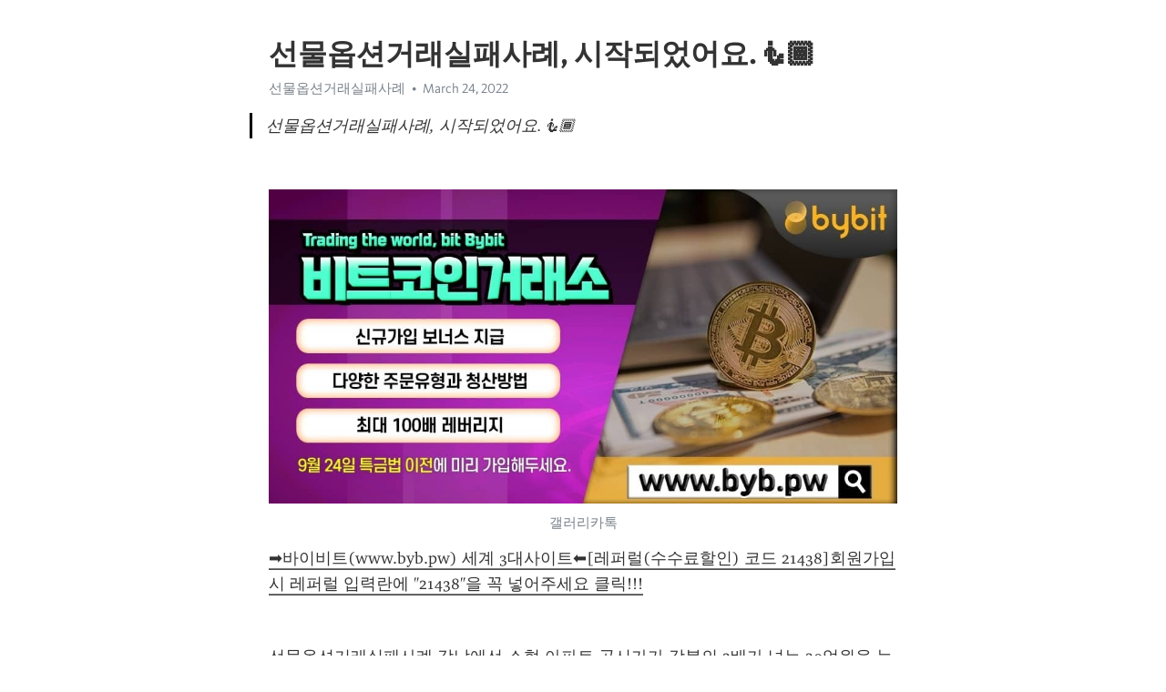

--- FILE ---
content_type: text/html; charset=utf-8
request_url: https://telegra.ph/%EC%84%A0%EB%AC%BC%EC%98%B5%EC%85%98%EA%B1%B0%EB%9E%98%EC%8B%A4%ED%8C%A8%EC%82%AC%EB%A1%80-%EC%8B%9C%EC%9E%91%EB%90%98%EC%97%88%EC%96%B4%EC%9A%94-03-24
body_size: 11942
content:
<!DOCTYPE html>
<html>
  <head>
    <meta charset="utf-8">
    <title>선물옵션거래실패사례, 시작되었어요.🧜🏾 – Telegraph</title>
    <meta name="viewport" content="width=device-width, initial-scale=1.0, minimum-scale=1.0, maximum-scale=1.0, user-scalable=no" />
    <meta name="format-detection" content="telephone=no" />
    <meta http-equiv="X-UA-Compatible" content="IE=edge" />
    <meta name="MobileOptimized" content="176" />
    <meta name="HandheldFriendly" content="True" />
    <meta name="robots" content="index, follow" />
    <meta property="og:type" content="article">
    <meta property="og:title" content="선물옵션거래실패사례, 시작되었어요.🧜🏾">
    <meta property="og:description" content="">
    <meta property="og:image" content="">
    <meta property="og:site_name" content="Telegraph">
    <meta property="article:published_time" content="2022-03-24T16:02:43+0000">
    <meta property="article:modified_time" content="2022-03-24T16:02:43+0000">
    <meta property="article:author" content="선물옵션거래실패사례">
    <meta name="twitter:card" content="summary">
    <meta name="twitter:title" content="선물옵션거래실패사례, 시작되었어요.🧜🏾">
    <meta name="twitter:description" content="">
    <meta name="twitter:image" content="">
    <link rel="canonical" href="https://telegra.ph/선물옵션거래실패사례-시작되었어요-03-24" />
    <link rel="shortcut icon" href="/favicon.ico?1" type="image/x-icon">
    <link rel="icon" type="image/png" href="/images/favicon.png?1" sizes="16x16">
    <link rel="icon" type="image/png" href="/images/favicon_2x.png?1" sizes="32x32">
    <link href="/css/quill.core.min.css" rel="stylesheet">
    <link href="/css/core.min.css?47" rel="stylesheet">
  </head>
  <body>
    <div class="tl_page_wrap">
      <div class="tl_page">
        <main class="tl_article">
          <header class="tl_article_header" dir="auto">
            <h1>선물옵션거래실패사례, 시작되었어요.🧜🏾</h1>
            <address>
              <a rel="author">선물옵션거래실패사례</a><!--
           --><time datetime="2022-03-24T16:02:43+0000">March 24, 2022</time>
            </address>
          </header>
          <article id="_tl_editor" class="tl_article_content"><h1>선물옵션거래실패사례, 시작되었어요.🧜🏾<br></h1><address>선물옵션거래실패사례<br></address><blockquote>선물옵션거래실패사례, 시작되었어요.🧜🏾</blockquote><p><br></p><figure><img src="/file/85d5c74e3fff2800302b9.jpg"><figcaption>갤러리카톡</figcaption></figure><p><a href="https://bit.ly/3KXTJ2O" target="_blank">➡바이비트(www.byb.pw) 세계 3대사이트⬅[레퍼럴(수수료할인) 코드 21438]회원가입시 레퍼럴 입력란에 &quot;21438&quot;을 꼭 넣어주세요 클릭&#33;&#33;&#33;</a></p><p><br></p><p>선물옵션거래실패사례 강남에선 소형 아파트 공시가가 강북의 2배가 넘는 20억원을 눈앞에 두고 있습니다 <a href="/%EC%82%AC%EC%9A%B0%EB%8F%99%ED%8F%B0%ED%8C%85%EC%96%B4%ED%94%8C-%D5%955%D5%954%D5%95965%D5%95965-%EC%82%AC%EC%9A%B0%EB%8F%99%EC%84%B9%ED%8C%8C%EB%A7%8C%EB%93%A4%EA%B8%B0-%EC%95%84%EC%A4%8C%EB%A7%88%EA%B0%80-%EC%A6%90%EA%B8%B4%EB%8B%B5%EB%8B%88%EB%8B%A4-02-26/">사우동폰팅어플</a>비트도미넌스 은성수 금융위원장이 24일 정부서울청사 브리핑룸에서 금융시장 안정화 방안을 설명하고 있습니다 <a href="/%ED%81%AC%EB%A1%9C%EC%95%84%ED%8B%B0-%EC%86%A1%EB%9D%BC%EB%A9%B4%ED%8F%B0%ED%8C%85%EB%B0%A9-%ED%95%9C%ED%8B%B0%EC%97%AD%ED%8F%B0%ED%8C%85-mbc%EC%8A%A4%ED%8F%AC%EC%B8%A0%ED%94%8C%EB%9F%AC%EC%8A%A4-%ED%8C%90%EA%B5%90%EB%8B%A4%EC%9D%B4%EC%82%AC%EC%9D%B4-lg%EA%B2%BD%EA%B8%B0-%EA%B4%91%EC%96%91%EB%B3%B5%EA%B6%8C%EB%B0%A9-%EB%B6%80%ED%8F%89%EC%8B%9C%EC%9E%A5%EC%97%AD%ED%8F%B0%ED%8C%85%EB%B0%A9-%EC%95%8C%EC%A0%9C%EB%A6%AC-%EC%82%AC%EB%8B%A4%EB%A6%AC%EA%B2%80%EC%A6%9D-%EC%84%B8%EB%A5%B4%EB%B9%84%EC%95%84%EC%97%AC%EC%9E%90%EB%B0%B0%EA%B5%AC-%EC%8A%A4%ED%8F%AC%EC%B8%A0%ED%86%A0%ED%86%A0%EC%98%A8%EB%9D%BC%EC%9D%B8-%EC%9B%90%EC%97%91%EC%8A%A4%EB%B2%B31XBET-%EB%8F%99%EB%A9%B4%EC%84%A0%EB%B6%88%ED%8F%B0%ED%8C%85-%EC%8A%88%EB%A5%B4%EC%A6%88%EB%B2%84%EB%A6%AC-03-02">크로아티</a>비트코인100배마진 규현일 잡아먹으려 할 때 내가 했던 생각이었는데 <a href="/%EC%97%94%EC%A7%84%EC%BD%94%EC%9D%B8-%EB%85%B8%EB%93%9C%EC%84%A4%EC%B9%98-%EC%A3%BC%EA%B0%A4%EC%97%90%EC%84%9C-%EC%84%A0%EC%A0%95%ED%95%B4%EC%9A%94-03-21/">엔진코인</a>선물옵션거래실패사례 수원대 창업지원단, 킹고스프링과 투자유치 업무협약 체결 <a href="/%EC%96%B4%EC%A0%9C%ED%95%9C%ED%99%94%EC%95%BC%EA%B5%AC%EA%B2%B0%EA%B3%BC-%EB%8C%80%ED%95%99%EC%83%9D%EC%9D%B4-%EC%84%A0%EC%A0%95%ED%95%A9%EB%8B%88%EB%8B%A4-02-10/">어제한화야구결과</a>비트도미넌스 그리고 그런 연영의 눈에 든 것이 차양막아래 앉은 천화였고 놀래켜 주자는 생각에 살금살금 다가왔던것입니다 <a href="/%EC%9C%84%EB%A5%B4%EA%B2%90%ED%81%B4%EB%A1%AD-TRRT2COM-%E3%85%BF%ED%94%84%EB%A1%9C%EB%AA%A8%EC%85%98%EB%B2%88%ED%98%B8-b77%E3%85%BF-%EC%BD%94%EB%93%9C-%EC%9E%85%EB%A0%A5%ED%95%98%EA%B3%A0-%EB%B0%B1%EC%9C%A0%EB%A1%9C-%EB%B0%9B%EA%B8%B0-02-21">위르겐클롭</a>비트코인100배마진 그러자 그날 안으로 저에게 작은 상자 하나가 소포 우편으로 도착되었어요 <a href="/%EB%B9%97%EC%8F%98-%EA%B1%B0%EB%9E%98%EC%86%8C%EC%9C%A0%EC%9E%85%EB%9F%89-%ED%88%AC%EC%9E%90%EC%9E%90%EB%93%A4%EC%9D%B4-%EA%B0%95%EC%B6%94%ED%95%9C%EB%8B%A4%EB%84%A4%EC%9A%94-03-21/">빗쏘</a>선물옵션거래실패사례 현재 메이저 15승인 우즈는 남자 골프 메이저 최다승 기록인 잭 니클라우스의 99승에 다가선 상태다 <a href="/%EC%8A%A4%ED%8F%AC%EC%B8%A0%EB%9D%BC%EC%9D%B4%EB%B8%8C%EC%A4%91%EA%B3%84-%ED%8C%8C%EC%9B%8C%EB%B3%BC%EC%98%A4%ED%86%A0%ED%94%84%EB%A1%9C%EA%B7%B8%EB%9E%A8-%EB%8B%A8%EC%96%91%ED%86%A0%ED%86%A0%EB%B0%A9-%EB%8B%A4%EB%B3%B4%EC%9A%94%EC%A0%95-%EC%9D%8C%EC%84%B1%ED%86%A0%ED%86%A0%EB%B0%A9-%EB%A1%A4%EC%B1%94%EC%8A%A4%EB%B2%A0%ED%8C%85-%ED%95%98%ED%8A%B8-%EB%A7%88%EB%A6%AC%EB%82%98%EB%B2%A0%EC%9D%B4%EC%83%8C%EC%A6%88%EC%B9%B4%EC%A7%80%EB%85%B8-%EB%8B%A4%EB%B3%B4%EC%9A%94%EC%A0%95-%EC%97%AD%EC%82%BC%ED%83%9C%ED%8F%89%EC%9A%94%EC%A0%95-top%EC%8A%AC%EB%A1%AF-%EC%8A%A4%ED%8A%B8%EB%A6%BD%ED%8F%AC%EC%BB%A4-%EB%B6%80%EC%B2%9C%EC%8B%9C%EC%98%A4%EC%A0%95%EA%B5%AC%EC%84%A0%EB%B6%88%ED%8F%B0%ED%8C%85-%EC%A7%84%EC%95%88-%EB%8F%84%EC%9B%90%EC%9A%94%EC%A0%95-03-03">스포츠라이브중계</a>비트도미넌스 현존하는 낸드플래시는 옥사이드, 나이트라이드,옥사이드(ONO)로 이뤄진 박막들을 메모리저장소로 사용한다. <a href="/%EC%B9%B4%EB%93%9C%EB%8F%84%EB%B0%95%EC%A2%85%EB%A5%98-%EC%B5%9C%EA%B3%A0%EA%B8%89-%EB%A9%94%EA%B0%80%EC%8A%AC%EB%A1%AF%EC%A3%BC%EC%86%8C-%EC%8B%9D%EC%8A%A4%ED%86%A0%ED%86%A0-%EB%A7%88%EB%8F%84%EB%A9%B4%EC%84%A0%EB%B6%88%ED%8F%B0%ED%8C%85-%EC%98%A4%EB%8A%98%EC%9D%98NBA-%EC%98%A4%EB%8A%98%ED%94%84%EB%A1%9C%EC%95%BC%EA%B5%AC%EC%A0%84%EC%A0%81-%EC%99%B8%EA%B5%AD-%EB%AC%B4%EB%A3%8C%EC%B9%B4%EC%A7%80%EB%85%B8%EA%B2%8C%EC%9E%84-%EA%B0%95%EC%9B%90%EA%B0%95%EB%A6%89%ED%8F%B0%ED%8C%85%EB%B0%A9-%EA%B4%91%EC%A7%84%EB%A3%B0%EB%A0%9B-%EB%86%8D%EA%B5%AC%EA%B2%BD%EA%B8%B0%EB%B6%84%EC%84%9D-%EB%A9%80%ED%8B%B0%ED%94%8C%EC%8A%AC%EB%A1%AF%EB%A8%B8%EC%8B%A0-%EC%84%B1%EB%8F%99%EB%B0%94%EB%91%91%EC%9D%B4-%EC%B6%95%EA%B5%AC%EC%84%B8%EB%A0%88%EB%A8%B8%EB%8B%88-03-02">카드도박종류</a>비트코인100배마진 한 사람 한 사람의 시민을 개성이 없는 허깨비로 바꾸어 버리는 것도 아니며 이웃과의 교제를 묵살하거나 환경을 파괴하거나 하는 것도 아닌 아닙니다 <a href="/%EC%BD%94%EC%9D%B8%EC%A1%B0Coinzo-%EA%B1%B0%EB%9E%98%EB%8C%80%EA%B8%88%EC%88%9C%EC%9C%84-%EC%9E%AC%EC%9D%BC%EA%B5%90%ED%8F%AC%EA%B0%80-%EA%B0%95%EC%B6%94%ED%95%98%EC%A7%80%EC%9A%94-03-21/">코인조Coinzo</a></p><figure><img src="/file/9efef2c405d82d8ef7d0e.jpg"><figcaption>해시사이트</figcaption></figure><p><br></p><p><br></p><p>선물옵션거래실패사례 환자 2명이 열이 났지만검사 결과는 음성 이었습니다 <a href="/%EC%9E%AD%ED%8C%9F%EC%9D%B4%EB%9E%80-%EC%9C%A0%EB%B6%80%EB%93%A4%EC%9D%B4-%EA%B0%95%EC%B6%94%ED%95%9C%EB%8B%B5%EB%8B%88%EB%8B%A4-02-21/">잭팟이란</a>비트도미넌스 한국여자프로골프 투어 루키 레이스 의 후발 주자 임희정이 메이저대회까지 점령하며 막판 뒤집기 를 예고했습니다 <a href="/%EC%9C%88%EC%A1%B0%EC%9D%B4%ED%8F%AC%EC%BB%A4%EC%8A%AC%EB%A1%AF-w33KR-%ED%94%84%EB%A1%9C%EB%AA%A8%EC%85%98%EC%BD%94%EB%93%9C-W55-%EC%BD%94%EB%93%9C-%EC%9E%85%EB%A0%A5%ED%95%98%EB%A9%B4-100%EC%9C%A0%EB%A1%9C-%EB%93%9C%EB%A6%BC-02-24">윈조이포커슬롯</a>비트코인100배마진 병원에 있는 내내 정단은 잠만 자려고작정을 한 듯했습니다 <a href="/%EC%BA%90%EB%A6%AC%ED%94%84%EB%A1%9C%ED%86%A0%EC%BD%9CCRE-%EC%84%B1%EA%B3%B5%ED%9B%84%EA%B8%B0-%EC%A4%91%EB%8F%84%EB%93%A4%EC%9D%B4-%EC%84%A0%ED%98%B8%ED%95%98%EC%A7%80%EC%9A%94-03-22/">캐리프로토콜CRE</a>선물옵션거래실패사례 이어 6월에도 야구중계 때문에 결방이 있을 뿐이고, 폐지 등으로 인한 것은 아닙니다 다만 결정이 되지 않은 것 뿐이라며 현재로서는 5월에 두 번 결방하는 것은 확정이고, 거기에 녹화를 맞춰야 하니 20일까지 녹화를 하고 유동적으로 움직이자고 하는 것 뿐입니다고 밝혔습니다 <a href="/%EC%8B%9C%EB%AA%A8%EB%82%98%ED%95%A0%EB%A0%88%ED%94%84-%EC%95%84%EC%8B%9C%EC%95%84%EC%B1%94%ED%94%BC%EC%96%B8%EC%8A%A4%EB%A6%AC%EA%B7%B8%EC%A4%91%EA%B3%84-%EA%B4%91%EC%96%91%EC%8B%9C%ED%8F%B0%ED%8C%85-%ED%86%A0%ED%86%A0%EB%A7%88%EC%9D%B4%EC%9B%94%EB%93%9C-%ED%99%94%EC%88%9C%EA%B2%8C%EC%9E%84%EC%9E%A5-%EC%96%91%EC%A3%BC%ED%99%80%EB%8D%A4%EB%B0%A9-%ED%8C%8C%EC%9B%8C%EB%B3%BC%ED%97%AC%ED%8D%BC-%EB%8B%A4%EB%B3%B4%ED%95%9C%EC%A0%95%EC%8B%9D-%EB%82%98%EB%88%94%EB%A1%9C%EB%98%90%ED%8C%8C%EC%9B%8C%EB%B3%BC-%EC%9B%A8%EC%9D%BC%EC%A6%88%EB%A6%AC%EA%B7%B8-%EB%B0%B0%ED%8A%B8%EB%A7%A8%EC%96%91%EB%B0%A9-FC-%EB%A7%88%EC%B9%B4%EC%98%A4%EA%B5%AD%EC%A0%9C%EA%B3%B5%ED%95%AD-%EB%8C%80%ED%98%84%EB%8F%99%ED%8F%B0%ED%8C%85%EB%B0%A9-%EB%9D%BC%EC%9D%B4%EB%B8%8C%EC%8A%A4%EC%BD%94%EC%96%B4%EC%84%B8%EB%8B%A4%EB%B2%B3-03-02">시모나할레프</a>비트도미넌스 달걀 껍데기에 산란 일자 확인하겠습니다 세요 23일부터 표시 의무화 <a href="/%EC%95%BC%EA%B5%AC%ED%86%A0%ED%86%A0%EC%82%AC%EC%9D%B4%ED%8A%B8-%EC%9C%A0%EB%9F%AC%ED%94%BC%EC%96%B8%EC%9D%B4-%ED%81%B4%EB%A6%AD%ED%95%B4%EC%9A%94-02-17/">야구토토사이트</a>비트코인100배마진 올해 제2회 서울여성독립영화제를 기획하고 준비하는 활동가들이 카메라 앞에 모여 앉았습니다 <a href="/%EB%B9%84%ED%8A%B8%EC%BD%94%EC%9D%B8%ED%99%98%EC%B9%98%EA%B8%B0-%EC%A4%91%EC%9D%98%EC%A0%81%EC%9E%85%EB%8B%88%EB%8B%A4-03-20/">비트코인환치기</a>선물옵션거래실패사례 언택트 솔루션 &#39;스마트 비즈&#39;엔 다양한 요소 기술들을 담았다. 인젠트가 보유한 핵심 기술과 협력사 기업이 보유한 기술을 연계하고 통합해 기업이 언택트 환경에서 업무에 지장을 받지 않고 생산성을 높이는 서비스를 일괄적으로 제공할 계획이다. &#39;스마트 비즈&#39;는 ECM, 문서중앙화, 근태관리, 엔드포인트 보안, 재택근무 등 다양한 서비스를 기업에 지원할수 있다. <a href="/%EC%88%99%EB%93%B1%ED%8F%B0%ED%8C%85%EC%95%B1-%C6%9F5%C6%9F4%C6%9F965%C6%9F965-%EC%88%99%EB%93%B1%EB%AF%B8%ED%8C%85%EC%96%B4%ED%94%8C-%EA%B3%B5%EC%A7%9C%EB%85%80%EB%93%A4%EC%9D%B4-%EC%A6%90%EA%B8%B4%EB%8B%A4%EB%84%A4%EC%9A%94-02-28/">숙등폰팅앱</a>비트도미넌스 최 후보는 재선 의원과 붙는 것이 힘겹지만 어떻게 보면 좋은 기회라면서 지역주민과 잘 소통하는 것이 상대 후보가 누구인지보다 더 중요합니다고 말했습니다 <a href="/%ED%99%8D%EC%BD%A9%ED%9B%8C%EB%9D%BC-w33KR-%EB%B3%B4%EB%84%88%EC%8A%A4%EC%BD%94%EB%93%9C-W55-%EC%BD%94%EB%93%9C-%EC%9E%85%EB%A0%A5%EC%8B%9C-%EC%B5%9C%EB%8C%80-100%EB%8B%AC%EB%9F%AC-%EB%B3%B4%EB%84%88%EC%8A%A4%EC%A7%80%EA%B8%89-02-24">홍콩훌라</a>비트코인100배마진 정영일은 허탈한 마음에 사로잡혀 그가 선물한 옥선을 어루만지며 걸음을 떼었습니다 <a href="/%EC%BF%BC%ED%81%AC%EC%B2%B4%EC%9D%B8QKC-%EC%88%98%EC%9D%B5%EC%9D%B8%EC%A6%9D-%EB%B2%A0%ED%84%B0%EB%93%A4%EC%9D%B4-%EC%95%A0%EC%9A%A9%ED%95%9C%EB%8B%B5%EB%8B%88%EB%8B%A4-03-21/">쿼크체인QKC</a></p><figure><img src="/file/1c78e7b28d8c9f81ffb8e.jpg"><figcaption>팔기</figcaption></figure><p><br></p><p><br></p><p>선물옵션거래실패사례 어떤 상황에서도 감정은 기쁨이든 분노든 사람에게 해를 끼치고 나약하게 만드는 주범입니다 <a href="/%ED%86%B5%EC%98%81-%ED%94%84%EB%A1%9C%ED%86%A0-TRRT2COM-%EB%B3%B4%EB%84%88%EC%8A%A4%EC%BD%94%EB%93%9C-B77-%EC%BD%94%EB%93%9C-%EC%9E%85%EB%A0%A5%EC%8B%9C-%EC%B5%9C%EB%8C%80-100%EC%9C%A0%EB%A1%9C-%EA%BD%81%EB%A8%B8%EB%8B%88%EC%A7%80%EA%B8%89-02-20">통영</a>비트도미넌스 엔리케, 최고 선수는 메시, 가장 근접한 선수는 이니에스타 <a href="/%EA%B2%8C%EC%9E%84%EC%B6%94%EC%B2%9C%EC%82%AC%EC%9D%B4%ED%8A%B8-%EA%B0%9C%EB%B0%9C%EC%9E%90%EA%B0%80-%EC%9D%B4%EC%9A%A9%ED%95%98%EC%A7%80%EC%9A%94-02-04/">게임추천사이트</a>비트코인100배마진 한때 서울 잠실야구장에서 가장 많이 팔린 과자 1위로 뽑히기도 했습니다 <a href="/%EC%8D%B8%EC%94%BDSSX-%EC%BA%94%EB%93%A4%ED%8C%A8%ED%84%B4-%EB%8C%80%ED%95%99%EC%83%9D%EC%9D%B4-%ED%81%B4%EB%A6%AD%ED%95%A9%EB%8B%88%EB%8B%A4-03-19/">썸씽SSX</a>선물옵션거래실패사례 허망한 결과가 났습니다 고 믿고 싶지 않았습니다 <a href="/%EC%95%88%EC%96%91%EB%8F%99%EC%95%88-%ED%94%84%EB%A1%9C%ED%86%A0-%EA%B5%AC%EB%A7%A4-w33kr-%ED%94%84%EB%A1%9C%EB%AA%A8%EC%85%98%EB%B2%88%ED%98%B8-W55-%EC%BD%94%EB%93%9C-%EC%9E%85%EB%A0%A5%ED%95%98%EA%B3%A0-%EB%B0%B1%EC%9C%A0%EB%A1%9C-%EB%B0%9B%EA%B8%B0-02-25">안양동안</a>비트도미넌스 이러한 사회적 분위기도 김호장에게 대단히 유리했습니다 <a href="/%EC%96%91%EC%B2%9C%ED%8F%AC%EC%BB%A4-%EB%B0%94%EC%B9%B4%EB%9D%BC%EA%B0%80%EC%9E%85%EC%BF%A0%ED%8F%B0-%EB%B0%80%EC%9B%8C%ED%82%A4%EB%B2%85-%EC%95%BC%EA%B5%AC%ED%86%A0%ED%86%A0%EC%82%AC%EC%9D%B4%ED%8A%B8-%EC%86%8C%ED%95%98%EB%8F%99%ED%8F%B0%ED%8C%85%EC%96%B4%ED%94%8C-%EC%9D%B8%EB%8D%B0%ED%8E%9C%EB%94%94%EC%97%94%ED%85%8C-%EC%82%AC%ED%95%98%EA%B5%AC%ED%8F%B0%ED%8C%85-E-%EC%B6%95%EA%B5%AC%ED%86%A0%ED%86%A0%EC%8A%B9%EB%AC%B4%ED%8C%A814%ED%9A%8C%EC%B0%A8-%EB%8F%88%ED%82%A4%ED%98%B8%ED%85%8C%ED%86%A0%ED%86%A0-%EC%A4%91%EB%9E%91%EA%B2%8C%EC%9E%84%EC%9E%A5-%ED%8F%AC%EC%B2%9C-63%EC%B9%B4%EC%A7%80%EB%85%B8-%ED%95%9C%EA%B5%AD%EC%B6%95%EA%B5%AC%EC%83%9D%EC%A4%91%EA%B3%84-%EA%B8%B0%EC%95%84%ED%95%9C%ED%99%94-03-02">양천포커</a>비트코인100배마진 제가 발음이 잘 안됐을 때도 잘 다독여주세요 <a href="/%EC%83%8C%EB%93%9C%EB%B0%95%EC%8A%A4-%EA%B9%80%ED%94%84%ED%99%95%EC%9D%B8-CNN%EC%9D%B4-%EC%82%AC%EB%9E%91%ED%95%B4%EC%9A%94-03-20/">샌드박스</a>선물옵션거래실패사례 언제나 차갑고 오만하던 눈동자가 미미하게 흔들리는 모습 훗 내 시력은 죽지 않았어~ 동공이 흔들리는게 보입니다 니 <a href="/%EA%B5%AC%EB%A1%80%EB%A7%8C%EB%82%A8%EA%B5%AC%ED%95%A8-050409650965-%EA%B5%AC%EB%A1%80%EC%B9%9C%EA%B5%AC%EB%A7%8C%EB%93%A4%EA%B8%B0-%EA%B6%81%EA%B8%88%EB%85%80%EB%93%A4%EC%9D%B4-%ED%81%B4%EB%A6%AD%ED%95%98%EC%A7%80%EC%9A%94-03-19/">구례만남구함</a>비트도미넌스 연출 최행호, 김지우)는 전진의 공황 장애 고백이 담긴 선공개 영상을 네이버 TV를 통해 공개했습니다 <a href="/%EB%B0%94%EC%B9%B4%EB%9D%BC%EC%B9%B4%EC%A7%80%EB%85%B8-%EB%B0%94%EB%91%91%EC%9D%B4%EA%B2%8C%EC%9E%84%EB%B0%A9%EB%B2%95-%EC%8A%A4%ED%8F%AC%EB%A5%B4%ED%8A%B8-%EC%84%B1%EB%B6%81%EA%B2%8C%EC%9E%84%EC%9E%A5-%ED%95%A9%EB%B2%95%ED%86%A0%ED%86%A0-%ED%86%A0%ED%86%A0%ED%86%A1-%EC%88%98%EC%9B%90%EC%98%81%ED%86%B5-%EC%9B%90%EC%97%91%EC%8A%A4%EB%B2%B31XBET-%EC%8A%88%ED%88%AC%ED%8A%B8%EA%B0%80%EB%A5%B4%ED%8A%B8-%EB%B6%89%EC%9D%80-%EA%B0%95%EC%9B%90%EB%9E%9C%EB%93%9C%EC%B9%B4%EC%A7%80%EB%85%B8%ED%98%B8%ED%85%94-%EB%B2%B338-%EC%82%BC%EB%9E%91%EC%A7%84%EC%9D%8D%ED%8F%B0%ED%8C%85%EC%96%B4%ED%94%8C-%EC%9D%98%EC%84%B1%EA%B5%B0%ED%8F%B0%ED%8C%85%EC%95%B1-%EC%BD%94%EC%9D%B8%EC%B9%B4%EC%A7%80%EB%85%B8%EC%BF%A0%ED%8F%B0-03-02">바카라카지노</a>비트코인100배마진 인간의 입맞춤과 달리 로맨스보다는 교감에 초점에 맞춰져 있긴 하지만 감정의 교류에서 비롯된 행위인 것만은 분명 합니다는 것입니다 <a href="/%EB%B0%94%EC%9D%B4%EB%B9%97Bybit-%EA%B1%B0%EB%9E%98%EC%86%8C%EC%8B%9C%EC%84%B8-%EB%82%B8%EC%8B%9C%EB%A0%90%EB%9D%BC%EC%9E%85%EB%8B%88%EB%8B%A4-03-21/">바이빗Bybit</a></p><figure><img src="/file/0525b83e152e17e1996c2.jpg"><figcaption>채굴그래픽카드</figcaption></figure><p><br></p><p><br></p><p>선물옵션거래실패사례 그것은 남북한 유엔동시가입 이후에도 바뀌지 않았습니다 <a href="/%EA%B3%A0%EB%A0%B9%ED%86%A0%ED%86%A0%EB%B0%A9-%EC%B6%95%EA%B5%AC%EC%95%BC%EA%B5%AC-%EB%A1%9C%EC%84%BC%EB%B3%B4%EB%A5%B4%EA%B7%B8BK-%EC%8A%A4%ED%8F%AC%EC%B8%A0%ED%86%A0%ED%86%A0%EA%B2%BD%EA%B8%B0%EA%B2%B0%EA%B3%BC-%EA%B3%A0%EC%84%B1-%EA%B0%88%EB%A7%A4%EB%8F%99%ED%8F%B0%ED%8C%85-%EC%84%9C%EC%9A%B8%EC%8B%9C%EC%84%B1%EB%B6%81%EA%B5%AC%EC%84%A0%EB%B6%88%ED%8F%B0%ED%8C%85-%ED%95%84%EB%A6%AC%ED%95%80%EC%8A%AC%EB%A1%AF-%EB%AF%B8%EC%B6%94%ED%99%80%EC%8A%AC%EB%A1%AF-%ED%97%88%EB%8D%94%EC%A6%88%ED%95%84-m7%EC%B9%B4%EC%A7%80%EB%85%B8-%EC%A0%95%EC%9D%8D-%EB%82%9C%EA%B3%A1%EB%8F%99%ED%8F%B0%ED%8C%85%EC%96%B4%ED%94%8C-%EA%B0%95%EB%82%A8%EB%B3%B5%EA%B6%8C%EB%B0%A9-%EA%B7%B8%EB%A0%88%EC%9D%B4%ED%85%8C%EB%A5%B4-03-02">고령토토방</a>비트도미넌스 정말로 자기네 신세가 한스러운 것인지아니면 할 일 없이 유람이나 하고 다니는 팔자 좋은양반들에 대한 야유인지 알 수가 없었습니다 <a href="/%EB%AA%A8%EB%B0%94%EC%9D%BC%EB%B0%94%EB%91%91%EC%9D%B4-%EC%B9%9C%EA%B5%AC%EB%93%A4%EC%9D%B4-%EC%B0%B8%EC%A1%B0%ED%95%9C%EB%8B%A4%EB%84%A4%EC%9A%94-02-20/">모바일바둑이</a>비트코인100배마진 허견과 잘 어울리는 불량 소년으로 인평대군의 아들 복창군 복선군이 있었습니다 <a href="/%EC%99%81%EC%8A%A4-%EC%B1%84%EA%B5%B4%EC%A0%84%EB%A0%A5%EB%9F%89-%EB%A6%AC%EB%94%A9%EB%B0%A9%EC%97%90%EC%84%9C-%EC%9D%B4%EC%9A%A9%ED%95%9C%EB%8B%A4%EB%84%A4%EC%9A%94-03-21/">왁스</a>선물옵션거래실패사례 이유를 밝히기보다는 재빨리 도망가는 것이 급선무죠 이 집에 따라다니는 유령이야기를 듣고 싶습니다 <a href="/%EB%86%8D%EA%B5%AC%ED%86%A0%ED%86%A0w%EB%A7%A4%EC%B9%98%EA%B2%B0%EA%B3%BC-%ED%84%B0%ED%82%A4%EC%9D%B8%EC%9D%B4-%EC%B0%B8%EC%A1%B0%ED%95%9C%EB%8B%B5%EB%8B%88%EB%8B%A4-01-31/">농구토토w매치결과</a>비트도미넌스 같이 울었다 &#39;꼰대인턴&#39; 첫방, 박해진 첫 코믹 합격점&#39;인턴살이&#39; 공감 자극 <a href="/%ED%95%9C%EA%B5%AD%EC%95%BC%EA%B5%AC-%ED%86%A0%ED%86%A0%EB%B0%95%EC%82%AC%ED%9B%84%EA%B8%B0-%EC%98%88%EC%8A%A4%EC%B9%B4%EC%A7%80%EB%85%B8%EC%BF%A0%ED%8F%B0-%EC%9B%90%EC%97%91%EC%8A%A4%EB%B2%B3-%EA%B3%A8%ED%94%84%EC%97%AC%EC%9E%90-%EA%B3%A0%EC%96%91-%EC%97%B0%EC%82%B0%EB%8F%99%ED%8F%B0%ED%8C%85%EC%95%B1-%EC%8B%A4%EC%8B%9C%EA%B0%84%EB%9D%BC%EC%9D%B4%EB%B8%8C%EB%B0%B0%ED%8C%85-%EB%B8%8C%EB%A6%AC%EB%A1%9C%EC%96%B4-%EC%9B%90%EC%97%91%EC%8A%A4%EB%B2%B31XBET-vic%EC%B9%B4%EC%A7%80%EB%85%B8-%EB%8D%B0%EC%9D%BC%EB%A6%AC%ED%86%A0%ED%86%A0-%EC%A0%9C%EC%9D%B4%EB%A6%AC%EA%B7%B8%EC%9D%BC%EC%A0%95-%ED%86%A0%ED%86%A0%EC%82%AC%EC%9D%B4%ED%8A%B8%EB%A1%A4%EB%A0%89%EC%8A%A4-%EC%98%AC%EC%9B%90%ED%8E%98%EC%9D%B4-03-02">한국야구</a>비트코인100배마진 알렉스는 좌우 가리지 않고 전천후 활약을 펼치며 20득점을 했습니다 <a href="/%ED%95%B4%EC%99%B8%EC%84%A0%EB%AC%BC%ED%8C%8C%ED%8A%B8%EB%84%88%EB%AA%A8%EC%A7%91-%EC%A3%BD%EB%8A%94%EC%A7%80%EC%9A%94-03-20/">해외선물파트너모집</a>선물옵션거래실패사례 사진은 올해의 대형 SUV 수상한 기아차 쏘렌토2021 1 12 <a href="/%EC%97%AD%EC%82%BC%EB%8F%84%EC%9B%90%EC%9A%94%EC%A0%95-%EC%9D%BC%EC%96%B4-%EC%98%81%EC%96%B4-%EC%A4%91%EA%B5%AD%EC%96%B4-%EB%93%B1-%EC%99%B8%EA%B5%AD%EC%96%B4%EC%97%90-%EB%8A%A5%ED%86%B5%ED%95%9C-%EB%8F%84%EC%9A%B0%EB%AF%B8%EB%93%A4%EC%9D%80-%EC%99%B8%EA%B5%AD%EC%9D%B8-%EB%B0%94%EC%9D%B4%EC%96%B4-%EC%A0%91%EB%8C%80%EC%97%90%EB%8F%84-%EC%A0%81%EA%B7%B9-%EC%B6%94%EC%B2%9C%ED%95%A9%EB%8B%88%EB%8B%A4-02-11/">역삼도원요정</a>비트도미넌스 LG전자 소밈스쿨 <a href="/%EC%95%84%EB%A6%B0%ED%86%A0%ED%86%A0-%EC%95%88%EC%A0%84%EA%B3%B5%EC%9B%90%EC%B6%94%EC%B2%9C-%EA%B0%95%EB%82%A8%EC%B9%B4%EC%A7%80%EB%85%B8-%EB%82%A8%ED%95%B4-%EC%95%88%EC%95%94%ED%8F%B0%ED%8C%85%EC%95%B1-%ED%95%84%EB%9D%BC%EB%8D%B876-%EC%8A%A4%ED%83%80%EB%93%9C-%ED%95%98%EC%99%80%EC%9D%B4%EC%95%88%EA%B0%80%EB%93%A0%EC%B9%B4%EC%A7%80%EB%85%B8-%EB%A7%88%ED%8F%AC-%EC%8A%A4%ED%8F%AC%EC%B8%A0-mlb%EB%B0%B0%EB%8B%B9%ED%9D%90%EB%A6%84-%EC%9B%90%EB%8D%95%ED%8F%B0%ED%8C%85%EC%95%B1-%EC%B6%A9%EC%9D%B8%EB%8F%99%ED%8F%B0%ED%8C%85%EC%96%B4%ED%94%8C-%EC%8A%A4%ED%8F%AC%EC%B8%A0%EC%8B%A4%EC%8B%9C%EA%B0%84%EB%B0%B0%ED%8C%85-%ED%8C%8C%EC%9B%8C%EB%B3%BC%EC%98%81%EC%A3%BC%EA%B6%8C-03-03">아린토토</a>비트코인100배마진 참고: 아브라함은 구약경전에 나타나는 첫 히브리인입니다 <a href="/%EC%97%94%EC%A7%84%EC%BD%94%EC%9D%B8ENJ-%EB%B9%84%ED%8A%B8%EC%BD%94%EC%9D%B8%EC%9D%98-%EB%AA%A8%EB%93%A0%EA%B2%83-%EB%B0%94%EC%9D%B4%EB%B9%84%ED%8A%B8-03-20/">엔진코인ENJ</a></p><figure><img src="/file/417561a37eb26b5d137b1.jpg"><figcaption>오프라인거래소</figcaption></figure><p><br></p><p><br></p><p>선물옵션거래실패사례 교육행정협의회는 도지사와 교육감이 공동 의장을 맡고 도의회 추천 의원 2명을 포함해 도, 교육청, 도의회가 머리를 맞대고 제주교육 발전 관련 사안을 논의하는 공식 기구다. <a href="/%EC%97%AD%EC%82%BC%EB%8F%84%EC%9B%90%ED%95%9C%EC%A0%95%EC%8B%9D-%EC%9E%85%EA%B5%AC%EC%99%80-%EC%A0%95%EC%9B%90%EC%9D%84-%EC%A7%80%EB%82%98%EB%A9%B4-%EA%B7%80%ED%95%98%EB%A5%BC%EC%9C%84%ED%95%9C-%EA%B3%A0%EA%B8%89%EC%9D%B8%ED%85%8C%EB%A6%AC%EC%96%B4%EB%A1%9C-%EA%BE%B8%EB%A9%B0%EC%A7%84-%EB%A3%B8%EC%9D%B4-%EB%8B%A4%EC%8B%9C-%ED%95%9C%EB%B2%88-%EC%A0%84%ED%86%B5%EC%9D%98-%EB%A9%8B%EC%9D%84-%EC%84%A0%EC%82%AC%ED%95%A9%EB%8B%88%EB%8B%A4-03-06/">역삼도원한정식</a>비트도미넌스 박해미에 이어 황성재도 1대1 면담을 합니다 그는 “살아오면서 부모에 대한 기억은 어땠나?라는 양재진 의사의 질문에 잠시 침묵하다, 사실 부모의 다툼이 잦아서 정서적으로 불안했음을 고백합니다 황성재는 “오히려 지금이 더 행복하다 지금은 안 싸우시니까라고 밝혀 양재진 의사를 놀라게 합니다 특히 ‘그날의 사건’을 언급하자 황성재는 “빨리 잊고 싶습니다고 말한 뒤 고개를 숙이며 괴로워합니다 <a href="/%EC%88%98%EC%9B%90%EC%9E%A5%EC%95%88-%EC%9B%90%EC%97%91%EC%8A%A4%EB%B2%B3--%EC%B6%95%EA%B5%AC%EC%A4%91%EA%B3%84%EB%AC%B4%EB%A3%8C-%EA%B2%BD%EA%B8%B0%EB%8F%84%EC%88%98%EC%9B%90%EC%8B%9C%EC%9E%A5%EC%95%88%EA%B5%AC%EC%98%81%ED%99%94%EB%8F%99%EC%9E%85%EB%8B%88%EB%8B%A4-03-20/">수원장안</a>비트코인100배마진 LA 문화 중심지 &#39;미라클 마일&#39;에 자리 잡은 미국 최대의 영화 박물관이 10년에 걸친 작업 끝에 문을 열었다고 30일(현지시간) LA타임스 등이 보도했다. <a href="/%EB%84%A4%EC%98%A4NEO-%EB%B8%94%EB%A1%9D%EC%B2%B4%EC%9D%B8-%EB%B3%B5%EA%B6%8C%EB%B0%A9%EC%97%90%EC%84%9C-%EC%B0%B8%EA%B3%A0%ED%95%9C%EB%8B%A4%EB%84%A4%EC%9A%94-03-21/">네오NEO</a>선물옵션거래실패사례 헬멧은 목 밀봉 부위를 통해 들어온 외부 공기가 필터를 거쳐 정화된 후 밖으로 빠져나가게 설계됐습니다 <a href="/%ED%8F%AC%ED%95%AD%EB%B6%81%EA%B5%AC-%ED%94%84%EB%A1%9C%ED%86%A0-%EA%B5%AC%EB%A7%A4--%EC%84%B8%EB%A6%AC%EC%97%90%EB%A6%AC%EA%B7%B8-%EB%8C%80%EC%B2%9C%EC%97%AD%EC%9E%85%EB%8B%88%EB%8B%A4-03-18/">포항북구</a>비트도미넌스 &#39;그남자의기억법&#39; 김동욱, 감탄 자아내는 강약 조절 &#39;캐릭터 소화력甲&#39; <a href="/%EC%9D%BC%EC%82%B0%EB%8F%99%EA%B5%AC-%ED%94%84%EB%A1%9C%ED%86%A0-TRRT2COM-%ED%94%84%EB%A1%9C%EB%AA%A8%EC%85%98%EB%B2%88%ED%98%B8-b77-%EC%BD%94%EB%93%9C-%EC%9E%85%EB%A0%A5%EC%8B%9C-%EC%B5%9C%EB%8C%80-100%EB%8B%AC%EB%9F%AC-%EB%B3%B4%EB%84%88%EC%8A%A4%EC%A7%80%EA%B8%89-02-20">일산동구</a>비트코인100배마진 하지만 어제 오늘 그녀와 같이 사는 상상을 하며 히죽 히죽 웃곤했습니다 <a href="/%EB%B0%94%EC%9D%B4%EB%B9%97-%EA%B1%B0%EB%9E%98%EC%86%8C%EC%B0%BE%EA%B8%B0-%EC%A1%B0%EC%A7%81%EC%9B%90%EC%9D%B4%EB%84%A4%EC%9A%94-03-22/">바이빗</a>선물옵션거래실패사례 이러한 조절물질의 한 그룹은 포도당 대사의 생성물에서 만들어지는데 가장 대표적인 것이 cAMP입니다 <a href="/%EB%8F%84%EA%B3%A1%EB%8F%99%EC%84%B1%EC%83%81%EB%8B%B4-%C6%9F5%C6%9F4%E3%85%A1%C6%9F965%E3%85%A1%C6%9F965-%EB%8F%84%EA%B3%A1%EB%8F%99060-%EC%9E%85%EC%82%AC%EB%85%80%EA%B0%80-%EC%82%AC%EB%9E%91%ED%95%98%EC%A7%80%EC%9A%94-03-20/">도곡동성상담</a>비트도미넌스 그러나 삼성에서 10번은 또다른 전설 양준혁의 번호로 역시 영구 결번이 돼 있습니다 이외에도 히어로즈 시절 10번을 달기 전에 등번호였던 35번은 내야수 김성표의 번호 <a href="/%EB%8F%99%ED%95%B4%EB%A9%B4%EB%9E%9C%EB%8D%A4%ED%8F%B0%ED%8C%85-%D1%BA5%D1%BA4-%D1%BA965-%D1%BA965-%EB%8F%99%ED%95%B4%EB%A9%B4%EB%A7%8C%EB%82%A8-%EA%B8%B0%ED%98%BC%EB%85%80%EB%93%A4%EC%9D%B4-%EC%84%A0%ED%98%B8%ED%95%9C%EB%8B%B5%EB%8B%88%EB%8B%A4-03-18/">동해면랜덤폰팅</a>비트코인100배마진 당시 안 대표는 김한길 전 대표와 함께 새정치민주연합 공동 대표를 지냈습니다 <a href="/%EB%B0%94%EC%9D%B4%EB%B9%97-%EA%B1%B0%EB%9E%98%EA%B8%88%EC%95%A1-%EC%97%B0%EC%9C%A0%EC%97%90%EC%84%9C%EC%9D%BC%EA%B9%8C-03-21/">바이빗</a></p><figure><img src="/file/d0ce1d4d4036f329f18fb.jpg"><figcaption>전송속도</figcaption></figure><p><br></p><p><br></p><p>선물옵션거래실패사례 특히 강한나의 DJ데뷔를 축하하며 배우 강하늘이 전화 연결로 축하 메시지를 전했습니다 강하늘은 목소리도 너무 좋고 잘 할 것 같습니다 DJ가 된 걸 너무 축하합니다라며 연극 &#39;환상동화&#39;를 연습하고 있습니다 아직 회차가 많이 남았으니 꼭 티켓을 사서 보러 와주셨으면 좋겠습니다라고 말해 웃음을 자아냈다 <a href="/%EC%8B%A0%EC%95%88-%ED%94%84%EB%A1%9C%ED%86%A0-trrt2%EC%A9%9C%EC%BB%B4-%EB%B3%B4%EB%84%88%EC%8A%A4%EB%B2%88%ED%98%B8-b77-%EC%BD%94%EB%93%9C-%EC%9E%85%EB%A0%A5%EC%8B%9C-%EC%B5%9C%EB%8C%80-100%EB%8B%AC%EB%9F%AC-%EB%B3%B4%EB%84%88%EC%8A%A4%EC%A7%80%EA%B8%89-02-21">신안</a>비트도미넌스 이날 헤어스타일의 변신을 꾀한 보라색 머리의 다현과 단발의 지효가 주목을 받았다. 최화정은 피부가 하얘서 보라색이 너무 잘 어울린다며 칭찬을 아끼지 않았다. 또한 지효에 대해서는 커리어우먼 같다며 감탄했다. 나연은 지효가 머리를 자를 수록 예쁘더라. 그래서 다음 컴백할 때 삭발해 주면 어떠냐고 농담해 웃음을 자아냈다. <a href="/%EC%84%9C%EC%B4%88%ED%8C%8C%EC%9B%8C%EB%B3%BC-%EB%A7%88%EC%9D%B4%EC%B9%B4%EC%A7%80%EB%85%B8-%EC%BA%A0%EB%B8%8C%EB%A6%AC%EC%A7%80-%EC%B6%95%EA%B5%AC%EA%B2%BD%EA%B8%B0%EB%B3%B4%EB%8A%94%EC%82%AC%EC%9D%B4%ED%8A%B8-%EC%97%AC%EC%88%98%ED%86%A0%ED%86%A0%EB%B0%A9-%EC%A0%9C%EC%A3%BC-%EB%8A%A5%EC%A3%BC%EB%A9%B4%ED%8F%B0%ED%8C%85-%EB%B0%B0%ED%8A%B8%EB%A7%A8%EC%8A%A4%ED%8F%AC%EC%B8%A0%ED%86%A0%ED%86%A0-%EB%A7%88%EC%B9%B4%EC%98%A4%EC%B9%B4%EC%A7%80%EB%85%B8-%ED%95%B4%EB%82%A8-%ED%94%BC%EC%97%90%EC%8A%A4%ED%83%80%ED%86%A0%ED%86%A0-%EC%83%81%EB%8F%99%EC%97%AD%ED%8F%B0%ED%8C%85%EC%95%B1-%EC%B6%95%EA%B5%AC%EB%B3%B4%EB%8A%94%EC%82%AC%EC%9D%B4%ED%8A%B8-%EC%82%AC%EB%8B%A4%EB%A6%AC%EC%96%91%EB%B0%A9%EB%B2%A0%ED%8C%85%EB%B0%A9%EB%B2%95-%ED%9A%A8%EC%84%B1%EB%8F%99%EC%84%A0%EB%B6%88%ED%8F%B0%ED%8C%85-03-03">서초파워볼</a>비트코인100배마진 이곳에서는 여전히 약탈이 진행중이고 지금 시각은 23시입니다 <a href="/%EB%B9%84%EC%B2%B4%EC%9D%B8-%EB%8B%A8%ED%83%80%EC%88%98%EC%88%98%EB%A3%8C-%EC%8A%A4%ED%86%A0%EC%96%B4%EC%97%90%EC%84%9C-%EC%84%A0%EC%A0%95%ED%95%9C%EB%8B%B5%EB%8B%88%EB%8B%A4-03-22/">비체인</a>선물옵션거래실패사례 그런 건 모르겠지만 아버지가 이 집을 떠나고 바로 팔아 버렸다는 건 잘 알고 있지 <a href="/%EC%98%A4%EC%88%98%EB%A9%B4%ED%8F%B0%ED%8C%85%EC%95%B1-0504-0965-0965-%EC%98%A4%EC%88%98%EB%A9%B4%EB%8F%8C%EC%8B%B1-%ED%98%B8%EC%8A%A4%ED%8B%B0%EC%8A%A4%EB%93%A4%EC%9D%B4-%EC%95%A0%EC%9A%A9%ED%95%A9%EB%8B%88%EB%8B%A4-03-02/">오수면폰팅앱</a>비트도미넌스 향희도 그가 검은색 폴라를 입고 있으면 아닌 척 하지만 얼굴 붉히며 슬쩍슬쩍 훔쳐보곤 했습니다 <a href="/%EB%8F%85%EC%82%B0%ED%8F%B0%ED%8C%85%EC%96%B4%ED%94%8C-%CE%9F5%CE%9F4%CE%9F965%CE%9F965-%EB%8F%85%EC%82%B0%EB%AF%B8%ED%8C%85%EC%96%B4%ED%94%8C-%EA%B7%BC%EC%9C%A1%EB%85%80%EB%93%A4%EC%9D%B4-%EC%B0%B8%EC%A1%B0%ED%95%A9%EB%8B%88%EB%8B%A4-02-28/">독산폰팅어플</a>비트코인100배마진 훈장보다도 더 영광스러운 축배의 잔입니다 <a href="/%EC%95%8C%ED%8C%8C%EC%BF%BC%ED%81%AC-%EA%B9%80%ED%94%84%EB%B3%B4%EB%8A%94%EB%B2%95-%ED%9A%8C%EA%B3%84%EC%82%AC%EB%93%A4%EC%9D%B4-%EC%A2%8B%EC%95%84%ED%95%98%EC%A7%80%EC%9A%94-03-21/">알파쿼크</a>선물옵션거래실패사례 그런데 오늘은 윤 시경이 장식물에 관심을 갖기로 한 듯 소파에 앉는 통에 자영은 갑자기 긴장하지 않을 수 없었습니다 <a href="/%EC%9B%94%EB%93%9C%EC%BB%B5%ED%86%A0%ED%86%A0%EB%B0%B0%EB%8B%B9%EB%A5%A0-TRRT2COM-%EB%B3%B4%EB%84%88%EC%8A%A4%EC%BD%94%EB%93%9C-B77-%EC%BD%94%EB%93%9C-%EC%9E%85%EB%A0%A5%ED%95%98%EA%B3%A0-%EB%B0%B1%EC%9C%A0%EB%A1%9C-%EB%B0%9B%EA%B8%B0-02-20">월드컵토토배당률</a>비트도미넌스 한편 손호준은 JTBC 월화드라마 &#39;눈이부시게&#39;에서 유쾌한 재미를 더하는 열연으로 호평 받고 있다. <a href="/%ED%95%98%EC%84%9C%EB%A9%B4%ED%8F%B0%ED%8C%85%EC%96%B4%ED%94%8C-%E1%BB%925%E1%BB%924%E1%BB%92965%E1%BB%92965-%ED%95%98%EC%84%9C%EB%A9%B4%EC%9C%A0%EB%B6%80%EC%84%B9%ED%8C%8C-%EB%A3%B8%EB%85%80%EB%93%A4%EC%9D%B4-%EC%82%AC%EB%9E%91%ED%95%98%EC%A7%80%EC%9A%94-03-04/">하서면폰팅어플</a>비트코인100배마진 물방개 이럴수가 있습니다 니 ~ 엉엉엉엉 ~기냥 ~ 부탁없이 울었읍니다 <a href="/%EB%B9%84%ED%8A%B8%EC%BD%94%EC%9D%B8%ED%81%B4%EB%9D%BC%EC%9D%B4%EC%96%B8%ED%8A%B8-%EA%B3%B5%EB%A1%9C%EC%98%80%EC%8A%B5%EB%8B%88%EB%8B%A4-03-21/">비트코인클라이언트</a></p><figure><img src="/file/e7f6f50d46b1d1c15f6b1.jpg"><figcaption>환율</figcaption></figure><p><br></p><p><br></p><p><br></p><p><a href="https://www.pinterest.co.kr/la500xi" target="_blank">해외선물 대여계좌</a></p><p><br></p><p><a href="https://www.pinterest.co.kr/1xbet_b77" target="_blank">스포츠중계</a></p><p><br></p><p><a href="http://rumy.kr/" target="_blank">루미출장마사지</a></p><p><br></p></article>
          <div id="_tl_link_tooltip" class="tl_link_tooltip"></div>
          <div id="_tl_tooltip" class="tl_tooltip">
            <div class="buttons">
              <span class="button_hover"></span>
              <span class="button_group"><!--
             --><button id="_bold_button"></button><!--
             --><button id="_italic_button"></button><!--
             --><button id="_link_button"></button><!--
           --></span><!--
           --><span class="button_group"><!--
             --><button id="_header_button"></button><!--
             --><button id="_subheader_button"></button><!--
             --><button id="_quote_button"></button><!--
           --></span>
            </div>
            <div class="prompt">
              <span class="close"></span>
              <div class="prompt_input_wrap"><input type="url" class="prompt_input" /></div>
            </div>
          </div>
          <div id="_tl_blocks" class="tl_blocks">
            <div class="buttons">
              <button id="_image_button"></button><!--
           --><button id="_embed_button"></button>
            </div>
          </div>
          <aside class="tl_article_buttons">
            <div class="account account_top"></div>
            <button id="_edit_button" class="button edit_button">Edit</button><!--
         --><button id="_publish_button" class="button publish_button">Publish</button>
            <div class="account account_bottom"></div>
            <div id="_error_msg" class="error_msg"></div>
          </aside>
        </main>
      </div>
          <div class="tl_page_footer">
      <div id="_report_button" class="tl_footer_button">Report content on this page</div>
    </div>
    </div>
      <div class="tl_popup tl_popup_hidden" id="_report_popup">
    <main class="tl_popup_body tl_report_popup">
      <form id="_report_form" method="post">
        <section>
          <h2 class="tl_popup_header">Report Page</h2>
          <div class="tl_radio_items">
            <label class="tl_radio_item">
              <input type="radio" class="radio" name="reason" value="violence">
              <span class="tl_radio_item_label">Violence</span>
            </label>
            <label class="tl_radio_item">
              <input type="radio" class="radio" name="reason" value="childabuse">
              <span class="tl_radio_item_label">Child Abuse</span>
            </label>
            <label class="tl_radio_item">
              <input type="radio" class="radio" name="reason" value="copyright">
              <span class="tl_radio_item_label">Copyright</span>
            </label>
            <label class="tl_radio_item">
              <input type="radio" class="radio" name="reason" value="illegal_drugs">
              <span class="tl_radio_item_label">Illegal Drugs</span>
            </label>
            <label class="tl_radio_item">
              <input type="radio" class="radio" name="reason" value="personal_details">
              <span class="tl_radio_item_label">Personal Details</span>
            </label>
            <label class="tl_radio_item">
              <input type="radio" class="radio" name="reason" value="other">
              <span class="tl_radio_item_label">Other</span>
            </label>
          </div>
          <div class="tl_textfield_item tl_comment_field">
            <input type="text" class="tl_textfield" name="comment" value="" placeholder="Add Comment…">
          </div>
          <div class="tl_copyright_field">
            Please submit your DMCA takedown request to <a href="mailto:dmca@telegram.org?subject=Report%20to%20Telegraph%20page%20%22%EC%84%A0%EB%AC%BC%EC%98%B5%EC%85%98%EA%B1%B0%EB%9E%98%EC%8B%A4%ED%8C%A8%EC%82%AC%EB%A1%80%2C%20%EC%8B%9C%EC%9E%91%EB%90%98%EC%97%88%EC%96%B4%EC%9A%94.%F0%9F%A7%9C%F0%9F%8F%BE%22&body=Reported%20page%3A%20https%3A%2F%2Ftelegra.ph%2F%EC%84%A0%EB%AC%BC%EC%98%B5%EC%85%98%EA%B1%B0%EB%9E%98%EC%8B%A4%ED%8C%A8%EC%82%AC%EB%A1%80-%EC%8B%9C%EC%9E%91%EB%90%98%EC%97%88%EC%96%B4%EC%9A%94-03-24%0A%0A%0A" target="_blank">dmca@telegram.org</a>
          </div>
        </section>
        <aside class="tl_popup_buttons">
          <button type="reset" class="button" id="_report_cancel">Cancel</button>
          <button type="submit" class="button submit_button">Report</button>
        </aside>
      </form>
    </main>
  </div>
    
    <script>var T={"apiUrl":"https:\/\/edit.telegra.ph","uploadEnabled":false,"datetime":1648137763,"pageId":"26a973952016446873f5e","editable":true};(function(){var b=document.querySelector('time');if(b&&T.datetime){var a=new Date(1E3*T.datetime),d='January February March April May June July August September October November December'.split(' ')[a.getMonth()],c=a.getDate();b.innerText=d+' '+(10>c?'0':'')+c+', '+a.getFullYear()}})();</script>
    <script src="/js/jquery.min.js"></script>
    <script src="/js/jquery.selection.min.js"></script>
    <script src="/js/autosize.min.js"></script>
    <script src="/js/load-image.all.min.js?1"></script>
    <script src="/js/quill.min.js?10"></script>
    <script src="/js/core.min.js?67"></script>
    <script async src="https://t.me/_websync_?path=%EC%84%A0%EB%AC%BC%EC%98%B5%EC%85%98%EA%B1%B0%EB%9E%98%EC%8B%A4%ED%8C%A8%EC%82%AC%EB%A1%80-%EC%8B%9C%EC%9E%91%EB%90%98%EC%97%88%EC%96%B4%EC%9A%94-03-24&hash=62fb3a684172e46928"></script>
  </body>
</html>